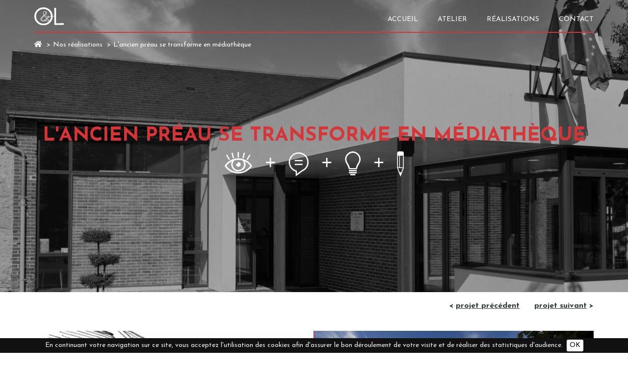

--- FILE ---
content_type: text/html; charset=UTF-8
request_url: https://www.ombre-et-lumiere-architectes.fr/realisations/lancien-preau-se-transforme-en-mediatheque-36.html
body_size: 4192
content:

<!DOCTYPE html> <html lang="fr"> <head> <meta charset="UTF-8"> <meta http-equiv="X-UA-Compatible" content="IE=edge"> <meta name="viewport" content="width=device-width, initial-scale=1.0"> <title>L'ancien préau se transforme en médiathèque - Ombre & Lumière Architectes</title> <meta property="og:title" content="L'ancien préau se transforme en médiathèque - Ombre & Lumière Architectes"/> <meta property="og:type" content="website"/> <meta property="og:image" content="https://www.ombre-et-lumiere-architectes.fr/public/images/logo.png"/> <meta property="og:url" content="https://www.ombre-et-lumiere-architectes.fr/realisations/lancien-preau-se-transforme-en-mediatheque-36.html"/> <meta property="og:site_name" content="Ombre & Lumière Architectes"/> <meta name="twitter:card" content="summary" /> <meta name="twitter:title" content="L'ancien préau se transforme en médiathèque - Ombre & Lumière Architectes" /> <meta name="twitter:image" content="https://www.ombre-et-lumiere-architectes.fr/public/images/logo.png" /> <link rel="shortcut icon" href="https://www.ombre-et-lumiere-architectes.fr/public/images/favicon.png" /> <link rel="canonical" href="https://www.ombre-et-lumiere-architectes.fr/realisations/lancien-preau-se-transforme-en-mediatheque-36.html" /> <link rel="stylesheet" type="text/css" href="//fonts.googleapis.com/css?family=Josefin+Sans:300,300i,400,400i,600,600i,700,700i" /> <link rel="stylesheet" type="text/css" href="/public/lib/bootstrap-3.3.7/css/bootstrap.min.css?t=1537526253" /> <link rel="stylesheet" type="text/css" href="/public/lib/fontawesome-5.3.1/css/all.min.css?t=1537526256" /> <link rel="stylesheet" type="text/css" href="/public/lib/animate-css-3.7.0/animate.min.css?t=1538652107" /> <link rel="stylesheet" type="text/css" href="/public/lib/bootstrap-select-1.12.4/css/bootstrap-select.min.css?t=1537526256" /> <link rel="stylesheet" type="text/css" href="/public/lib/mmenu-5.7.2/jquery.mmenu.all.css?t=1537526252" /> <link rel="stylesheet" type="text/css" href="/public/lib/mmenu-5.7.2/jquery.mmenu.bootstrap.css?t=1537526251" /> <link rel="stylesheet" type="text/css" href="/public/lib/lightGallery-1.6.0/dist/css/lightgallery.min.css?t=1537526268" /> <link rel="stylesheet" type="text/css" href="/public/css/style.css?t=1694764616" /> <!-- Google tag (gtag.js) --> <script async src="https://www.googletagmanager.com/gtag/js?id=G-QZ5B0WEQ6Q"></script> <script>
  window.dataLayer = window.dataLayer || [];
  function gtag(){dataLayer.push(arguments);}
  gtag('js', new Date());

  gtag('config', 'G-QZ5B0WEQ6Q');
</script> </head> <body> <div id="global"> <header id="head"> <div id="back_head_center" class="page"> <img class="img-responsive" src="https://www.ombre-et-lumiere-architectes.fr/public/Thumbs/Medias/realisations/equipement_publique/prun.bibli/photo/preau_delaunay/mediatheque_plgillon_dsf3201-w1920-h600_fillfill.jpeg" data-method="fill&fill" width="1920" height="600" data-cookie="0" style='display:none;'> <div id="back_head_center_image" style="background-image:url('https://www.ombre-et-lumiere-architectes.fr/public/Thumbs/Medias/realisations/equipement_publique/prun.bibli/photo/preau_delaunay/mediatheque_plgillon_dsf3201-w1920-h600_fillfill.jpeg');"> <div id="back_head_center_filter"></div> </div> <div class="container "> <div class="row"> <div id="head_top" class="col-xs-12 col-sm-12 col-md-12 col-lg-12"></div> </div> <div id="head_center_border"> <div class="row"> <div id="head_left" class="col-xs-6 col-sm-2 col-md-2 col-lg-2"> <a href="https://www.ombre-et-lumiere-architectes.fr"><img src="https://www.ombre-et-lumiere-architectes.fr/public/images/logo_simple_blanc_2023.svg" class="logo img-responsive"></a></div> <div id="head_right" class="col-xs-6 col-sm-10 col-md-10 col-lg-10"><div class="mod_menus" id="menu_haut"> <div class="row"> <nav class="navbar navbar-default" role="navigation" id="menu"> <div class="collapse navbar-collapse" id="navbar-collapse"> <ul class="nav navbar-nav"> <li class=""> <a href="https://www.ombre-et-lumiere-architectes.fr">Accueil</a> </li> <li class=""> <a href="https://www.ombre-et-lumiere-architectes.fr/pages/atelier-3.html">Atelier</a> </li> <li class=""> <a href="https://www.ombre-et-lumiere-architectes.fr/pages/realisations-10.html">Réalisations</a> </li> <li class=""> <a href="https://www.ombre-et-lumiere-architectes.fr/pages/contact-5.html">Contact</a> </li> </ul> </div> </nav> <nav class="navbar navbar-default hidden-md hidden-lg" role="navigation"> <div class="navbar-header"> <a href="#menu" type="button" class="navbar-toggle collapsed"> <div id="icon-menu" style=""> <span class="icon-bar"></span> <span class="icon-bar"></span> <span class="icon-bar"></span> </div> </a> </div> </nav> </div> </div></div> </div> </div> <div class="row"> <div id="head_bottom" class="col-xs-12 col-sm-12 col-md-12 col-lg-12"> <ol class="breadcrumb" xmlns:v="http://rdf.data-vocabulary.org/#"> <li typeof="v:Breadcrumb"><a href="https://www.ombre-et-lumiere-architectes.fr" rel="v:url" property="v:title"><i class="fas fa-home"></i></a></li> <li typeof="v:Breadcrumb"><a href="https://www.ombre-et-lumiere-architectes.fr/pages/realisations-10.html" rel="v:url" property="v:title">Nos réalisations</a></li> <li class="active">L'ancien préau se transforme en médiathèque</li> </ol> </div> </div> <div id="titre_page" class="container"> <h1 class="animated fadeInDown fast">L'ancien préau se transforme en médiathèque</h1> <a href="#realisation_contenu"> <img src="https://www.ombre-et-lumiere-architectes.fr/public/images/pictos_frise_blanc_header.svg" class="img-responsive frise animated fadeInUp faster"/> </a> </div> </div> </div> </header> <div id="content" class="container"> <div class="row"> <div id="content_top" class="col-xs-12 col-sm-12 col-md-12 col-lg-12"></div> </div> <div class="row"> <div id="content_left" class="col-xs-12 col-sm-12 col-md-12 col-lg-12"></div> <div id="content_center" class="col-xs-12 col-sm-12 col-md-12 col-lg-12"> <article id="ct_realisations"> <div id="one_real"> <header> <div class="lien_suiv_prec"> <div class="next"> <a href="https://www.ombre-et-lumiere-architectes.fr/realisations/une-ancienne-grange-devient-un-lieu-de-vie-37.html"><span class="underline">projet <br class="hidden-sm hidden-md hidden-lg">suivant</span> &gt;</a> </div> <div class="previous"> <a href="https://www.ombre-et-lumiere-architectes.fr/realisations/une-ecole-fait-peau-neuve-34.html">&lt; <span class="underline">projet <br class="hidden-sm hidden-md hidden-lg">précédent</span></a> </div> <div class="clearfix"></div> </div> </header> <div class="mod_slider"> <img src="https://www.ombre-et-lumiere-architectes.fr/public/images/logo_simple_blanc_2023.svg" class="filigrane"> <div id="slider_realisation" class="carousel slide" data-ride="carousel" data-interval="5000"> <div class="carousel-inner" role="listbox"> <div class="item active"> <div class="row"> <div class="col-xs-6 col-sm-6 col-md-6 col-lg-6 slider_left"> <img class="img-responsive" src="https://www.ombre-et-lumiere-architectes.fr/public/Thumbs/Medias/realisations/equipement_publique/prun.bibli/croquis/prun_bblio_2-w570-h367_fillfill.jpg" width="570" height="367" data-method="fill&fill" data-exclude="true" alt="Reconversion de l'ancien préau de l'école de Prunay-le-Gillon 1_1" /> </div> <div class="col-xs-6 col-sm-6 col-md-6 col-lg-6 slider_right"> <img class="img-responsive" src="https://www.ombre-et-lumiere-architectes.fr/public/Thumbs/Medias/realisations/equipement_publique/prun.bibli/photo/preau_delaunay/mediatheque_plgillon_dsf3201-w570-h367_fillfill.jpeg" width="570" height="367" data-method="fill&fill" data-exclude="true" alt="Reconversion de l'ancien préau de l'école de Prunay-le-Gillon 1_2" /> </div> </div> </div> <div class="item"> <div class="row"> <div class="col-xs-6 col-sm-6 col-md-6 col-lg-6 slider_left"> <img class="img-responsive" src="https://www.ombre-et-lumiere-architectes.fr/public/Thumbs/Medias/realisations/equipement_publique/prun.bibli/croquis/smf282ombre19082811020-w570-h367_fillfill.jpg" width="570" height="367" data-method="fill&fill" data-exclude="true" alt="Reconversion de l'ancien préau de l'école de Prunay-le-Gillon 2_1" /> </div> <div class="col-xs-6 col-sm-6 col-md-6 col-lg-6 slider_right"> <img class="img-responsive" src="https://www.ombre-et-lumiere-architectes.fr/public/Thumbs/Medias/realisations/equipement_publique/prun.bibli/photo/preau_delaunay/mediatheque_plgillon_dsf3199-w570-h367_fillfill.jpeg" width="570" height="367" data-method="fill&fill" data-exclude="true" alt="Reconversion de l'ancien préau de l'école de Prunay-le-Gillon 2_2" /> </div> </div> </div> </div> </div> </div> <div class="row"> <div class="col-xs-12 col-sm-7 col-md-7 col-lg-7"> <div id="realisation_titre">
                        Reconversion de l'ancien préau de l'école de Prunay-le-Gillon
                    </div> <div class="contenu" id="realisation_contenu"> <div class="row"> <div class="col-md-1"><img src="https://www.ombre-et-lumiere-architectes.fr/public/Thumbs/Medias/icone/observer-w50-h50_resizefill.png" alt="" width="50" height="50" /></div> <div class="col-md-11"> <h4>Contexte</h4> <p>L’ancien préau de l’école, situé dans la cour derrière la mairie actuelle, était devenu obsolète. La commune décide de construire une médiathèque à cet endroit.</p> </div> </div> <div class="row"> <div class="col-md-1"><img src="https://www.ombre-et-lumiere-architectes.fr/public/Thumbs/Medias/icone/echanger-w50-h50_resizefill.png" alt="" width="50" height="50" /></div> <div class="col-md-11"> <h4>Programme</h4> <p>Réhabiliter les locaux et créer une extension pour une médiathèque avec l’exigence de préserver la mémoire des lieux.</p> </div> </div> <div class="row"> <div class="col-md-1"><img src="https://www.ombre-et-lumiere-architectes.fr/public/Thumbs/Medias/icone/trouver-w50-h50_resizefill.png" alt="" width="50" height="50" /></div> <div class="col-md-11"> <h4>Réponse Architecturale</h4> <p>Reconvertir cet ancien préau en préservant l’âme du bâtiment. Etablir un dialogue entre les volumes et les matériaux, entre l’ancien et le nouveau. Ainsi les façades existantes en briques répondent aux baies vitrées contemporaines de l’extension nouvelle. Les matériaux employés sont le bois, la brique, la pierre et l’aluminium laqué.</p> </div> </div> </div> </div> <div class="col-xs-12 col-sm-5 col-md-5 col-lg-5"> <div class="lightgallery"> <div class="row"> <div class="col-xs-3 col-sm-6 col-md-4 col-lg-4"> <a class="item retaille" href="https://www.ombre-et-lumiere-architectes.fr/public/Thumbs/Medias/realisations/equipement_publique/prun.bibli/photo/preau_delaunay/mediatheque_plgillon_dsf3199-w1920-h1080_fixed-width.jpeg" data-method="fixed-width" data-width="1920" data-height="1080"> <div class="item_bloc"> <img class="img-responsive" src="https://www.ombre-et-lumiere-architectes.fr/public/Thumbs/Medias/realisations/equipement_publique/prun.bibli/photo/preau_delaunay/mediatheque_plgillon_dsf3199-w400-h400_fillfill.jpeg" data-method="fill&fill" width="400" height="400" alt="Reconversion de l'ancien préau de l'école de Prunay-le-Gillon 1" /> </div> </a> </div> <div class="col-xs-3 col-sm-6 col-md-4 col-lg-4"> <a class="item retaille" href="https://www.ombre-et-lumiere-architectes.fr/public/Thumbs/Medias/realisations/equipement_publique/prun.bibli/photo/preau_delaunay/mediatheque_plgillon_dsf3201-w1920-h1080_fixed-width.jpeg" data-method="fixed-width" data-width="1920" data-height="1080"> <div class="item_bloc"> <img class="img-responsive" src="https://www.ombre-et-lumiere-architectes.fr/public/Thumbs/Medias/realisations/equipement_publique/prun.bibli/photo/preau_delaunay/mediatheque_plgillon_dsf3201-w400-h400_fillfill.jpeg" data-method="fill&fill" width="400" height="400" alt="Reconversion de l'ancien préau de l'école de Prunay-le-Gillon 2" /> </div> </a> </div> <div class="col-xs-3 col-sm-6 col-md-4 col-lg-4"> <a class="item retaille" href="https://www.ombre-et-lumiere-architectes.fr/public/Thumbs/Medias/realisations/equipement_publique/prun.bibli/photo/preau_delaunay/mediatheque_plgillon_dsf3202-w1920-h1080_fixed-width.jpeg" data-method="fixed-width" data-width="1920" data-height="1080"> <div class="item_bloc"> <img class="img-responsive" src="https://www.ombre-et-lumiere-architectes.fr/public/Thumbs/Medias/realisations/equipement_publique/prun.bibli/photo/preau_delaunay/mediatheque_plgillon_dsf3202-w400-h400_fillfill.jpeg" data-method="fill&fill" width="400" height="400" alt="Reconversion de l'ancien préau de l'école de Prunay-le-Gillon 3" /> </div> </a> </div> <div class="col-xs-3 col-sm-6 col-md-4 col-lg-4"> <a class="item retaille" href="https://www.ombre-et-lumiere-architectes.fr/public/Thumbs/Medias/realisations/equipement_publique/prun.bibli/photo/preau_delaunay/mediatheque_plgillon_dsf3203-w1920-h1080_fixed-width.jpg" data-method="fixed-width" data-width="1920" data-height="1080"> <div class="item_bloc"> <img class="img-responsive" src="https://www.ombre-et-lumiere-architectes.fr/public/Thumbs/Medias/realisations/equipement_publique/prun.bibli/photo/preau_delaunay/mediatheque_plgillon_dsf3203-w400-h400_fillfill.jpg" data-method="fill&fill" width="400" height="400" alt="Reconversion de l'ancien préau de l'école de Prunay-le-Gillon 4" /> </div> </a> </div> <div class="col-xs-3 col-sm-6 col-md-4 col-lg-4"> <a class="item retaille" href="https://www.ombre-et-lumiere-architectes.fr/public/Thumbs/Medias/realisations/equipement_publique/prun.bibli/photo/preau_delaunay/mediatheque_plgillon_dsf3205-w1920-h1080_fixed-width.jpg" data-method="fixed-width" data-width="1920" data-height="1080"> <div class="item_bloc"> <img class="img-responsive" src="https://www.ombre-et-lumiere-architectes.fr/public/Thumbs/Medias/realisations/equipement_publique/prun.bibli/photo/preau_delaunay/mediatheque_plgillon_dsf3205-w400-h400_fillfill.jpg" data-method="fill&fill" width="400" height="400" alt="Reconversion de l'ancien préau de l'école de Prunay-le-Gillon 5" /> </div> </a> </div> <div class="col-xs-3 col-sm-6 col-md-4 col-lg-4"> <a class="item retaille" href="https://www.ombre-et-lumiere-architectes.fr/public/Thumbs/Medias/realisations/equipement_publique/prun.bibli/photo/preau_delaunay/mediatheque_plgillon_dsf3206-w1920-h1080_fixed-width.jpeg" data-method="fixed-width" data-width="1920" data-height="1080"> <div class="item_bloc"> <img class="img-responsive" src="https://www.ombre-et-lumiere-architectes.fr/public/Thumbs/Medias/realisations/equipement_publique/prun.bibli/photo/preau_delaunay/mediatheque_plgillon_dsf3206-w400-h400_fillfill.jpeg" data-method="fill&fill" width="400" height="400" alt="Reconversion de l'ancien préau de l'école de Prunay-le-Gillon 6" /> </div> </a> </div> <div class="col-xs-3 col-sm-6 col-md-4 col-lg-4"> <a class="item retaille" href="https://www.ombre-et-lumiere-architectes.fr/public/Thumbs/Medias/realisations/equipement_publique/prun.bibli/photo/preau_delaunay/mediatheque_plgillon_dsf3207-w1920-h1080_fixed-width.jpg" data-method="fixed-width" data-width="1920" data-height="1080"> <div class="item_bloc"> <img class="img-responsive" src="https://www.ombre-et-lumiere-architectes.fr/public/Thumbs/Medias/realisations/equipement_publique/prun.bibli/photo/preau_delaunay/mediatheque_plgillon_dsf3207-w400-h400_fillfill.jpg" data-method="fill&fill" width="400" height="400" alt="Reconversion de l'ancien préau de l'école de Prunay-le-Gillon 7" /> </div> </a> </div> <div class="col-xs-3 col-sm-6 col-md-4 col-lg-4"> <a class="item retaille" href="https://www.ombre-et-lumiere-architectes.fr/public/Thumbs/Medias/realisations/equipement_publique/prun.bibli/photo/preau_delaunay/mediatheque_plgillon_dsf3208-w1920-h1080_fixed-width.jpeg" data-method="fixed-width" data-width="1920" data-height="1080"> <div class="item_bloc"> <img class="img-responsive" src="https://www.ombre-et-lumiere-architectes.fr/public/Thumbs/Medias/realisations/equipement_publique/prun.bibli/photo/preau_delaunay/mediatheque_plgillon_dsf3208-w400-h400_fillfill.jpeg" data-method="fill&fill" width="400" height="400" alt="Reconversion de l'ancien préau de l'école de Prunay-le-Gillon 8" /> </div> </a> </div> <div class="col-xs-3 col-sm-6 col-md-4 col-lg-4"> <a class="item retaille" href="https://www.ombre-et-lumiere-architectes.fr/public/Thumbs/Medias/realisations/equipement_publique/prun.bibli/photo/preau_delaunay/mediatheque_plgillon_dsf3211-w1920-h1080_fixed-width.jpeg" data-method="fixed-width" data-width="1920" data-height="1080"> <div class="item_bloc"> <img class="img-responsive" src="https://www.ombre-et-lumiere-architectes.fr/public/Thumbs/Medias/realisations/equipement_publique/prun.bibli/photo/preau_delaunay/mediatheque_plgillon_dsf3211-w400-h400_fillfill.jpeg" data-method="fill&fill" width="400" height="400" alt="Reconversion de l'ancien préau de l'école de Prunay-le-Gillon 9" /> </div> </a> </div> <div class="col-xs-3 col-sm-6 col-md-4 col-lg-4"> <a class="item retaille" href="https://www.ombre-et-lumiere-architectes.fr/public/Thumbs/Medias/realisations/equipement_publique/prun.bibli/photo/preau_delaunay/mediatheque_plgillon_dsf3213-w1920-h1080_fixed-width.jpeg" data-method="fixed-width" data-width="1920" data-height="1080"> <div class="item_bloc"> <img class="img-responsive" src="https://www.ombre-et-lumiere-architectes.fr/public/Thumbs/Medias/realisations/equipement_publique/prun.bibli/photo/preau_delaunay/mediatheque_plgillon_dsf3213-w400-h400_fillfill.jpeg" data-method="fill&fill" width="400" height="400" alt="Reconversion de l'ancien préau de l'école de Prunay-le-Gillon 10" /> </div> </a> </div> <div class="col-xs-3 col-sm-6 col-md-4 col-lg-4"> <a class="item retaille" href="https://www.ombre-et-lumiere-architectes.fr/public/Thumbs/Medias/realisations/equipement_publique/prun.bibli/photo/preau_delaunay/mediatheque_plgillon_dsf3214-w1920-h1080_fixed-width.jpeg" data-method="fixed-width" data-width="1920" data-height="1080"> <div class="item_bloc"> <img class="img-responsive" src="https://www.ombre-et-lumiere-architectes.fr/public/Thumbs/Medias/realisations/equipement_publique/prun.bibli/photo/preau_delaunay/mediatheque_plgillon_dsf3214-w400-h400_fillfill.jpeg" data-method="fill&fill" width="400" height="400" alt="Reconversion de l'ancien préau de l'école de Prunay-le-Gillon 11" /> </div> </a> </div> <div class="col-xs-3 col-sm-6 col-md-4 col-lg-4"> <a class="item retaille" href="https://www.ombre-et-lumiere-architectes.fr/public/Thumbs/Medias/realisations/equipement_publique/prun.bibli/photo/preau_delaunay/mediatheque_plgillon_dsf3216-w1920-h1080_fixed-width.jpg" data-method="fixed-width" data-width="1920" data-height="1080"> <div class="item_bloc"> <img class="img-responsive" src="https://www.ombre-et-lumiere-architectes.fr/public/Thumbs/Medias/realisations/equipement_publique/prun.bibli/photo/preau_delaunay/mediatheque_plgillon_dsf3216-w400-h400_fillfill.jpg" data-method="fill&fill" width="400" height="400" alt="Reconversion de l'ancien préau de l'école de Prunay-le-Gillon 12" /> </div> </a> </div> <div class="col-xs-3 col-sm-6 col-md-4 col-lg-4"> <a class="item retaille" href="https://www.ombre-et-lumiere-architectes.fr/public/Thumbs/Medias/realisations/equipement_publique/prun.bibli/photo/preau_delaunay/mediatheque_plgillon_dsf3219-w1920-h1080_fixed-width.jpg" data-method="fixed-width" data-width="1920" data-height="1080"> <div class="item_bloc"> <img class="img-responsive" src="https://www.ombre-et-lumiere-architectes.fr/public/Thumbs/Medias/realisations/equipement_publique/prun.bibli/photo/preau_delaunay/mediatheque_plgillon_dsf3219-w400-h400_fillfill.jpg" data-method="fill&fill" width="400" height="400" alt="Reconversion de l'ancien préau de l'école de Prunay-le-Gillon 13" /> </div> </a> </div> <div class="col-xs-3 col-sm-6 col-md-4 col-lg-4"> <a class="item retaille" href="https://www.ombre-et-lumiere-architectes.fr/public/Thumbs/Medias/realisations/equipement_publique/prun.bibli/photo/preau_delaunay/mediatheque_plgillon_dsf3221-w1920-h1080_fixed-width.jpg" data-method="fixed-width" data-width="1920" data-height="1080"> <div class="item_bloc"> <img class="img-responsive" src="https://www.ombre-et-lumiere-architectes.fr/public/Thumbs/Medias/realisations/equipement_publique/prun.bibli/photo/preau_delaunay/mediatheque_plgillon_dsf3221-w400-h400_fillfill.jpg" data-method="fill&fill" width="400" height="400" alt="Reconversion de l'ancien préau de l'école de Prunay-le-Gillon 14" /> </div> </a> </div> <div class="col-xs-3 col-sm-6 col-md-4 col-lg-4"> <a class="item retaille" href="https://www.ombre-et-lumiere-architectes.fr/public/Thumbs/Medias/realisations/equipement_publique/prun.bibli/photo/preau_delaunay/mediatheque_plgillon_dsf3223-w1920-h1080_fixed-width.jpg" data-method="fixed-width" data-width="1920" data-height="1080"> <div class="item_bloc"> <img class="img-responsive" src="https://www.ombre-et-lumiere-architectes.fr/public/Thumbs/Medias/realisations/equipement_publique/prun.bibli/photo/preau_delaunay/mediatheque_plgillon_dsf3223-w400-h400_fillfill.jpg" data-method="fill&fill" width="400" height="400" alt="Reconversion de l'ancien préau de l'école de Prunay-le-Gillon 15" /> </div> </a> </div> <div class="col-xs-3 col-sm-6 col-md-4 col-lg-4"> <a class="item retaille" href="https://www.ombre-et-lumiere-architectes.fr/public/Thumbs/Medias/realisations/equipement_publique/prun.bibli/photo/preau_delaunay/mediatheque_plgillon_dsf3226-w1920-h1080_fixed-width.jpeg" data-method="fixed-width" data-width="1920" data-height="1080"> <div class="item_bloc"> <img class="img-responsive" src="https://www.ombre-et-lumiere-architectes.fr/public/Thumbs/Medias/realisations/equipement_publique/prun.bibli/photo/preau_delaunay/mediatheque_plgillon_dsf3226-w400-h400_fillfill.jpeg" data-method="fill&fill" width="400" height="400" alt="Reconversion de l'ancien préau de l'école de Prunay-le-Gillon 16" /> </div> </a> </div> </div> </div> <div class="date text-center">
                                Date du projet 2015
                            </div> </div> </div> </div> </article> </div> <div id="content_right" class="col-xs-12 col-sm-12 col-md-12 col-lg-12"></div> </div> <div class="row"> <div id="content_bottom" class="col-xs-12 col-sm-12 col-md-12 col-lg-12"></div> </div> </div> <footer id="foot"> <div id="back_foot_top" class=""> <div class="container"> <div class="row"> <div id="foot_top" class="col-xs-12 col-sm-12 col-md-12 col-lg-12 page"><div class="row"> <div class="col-xs-6 col-sm-2 col-md-2 col-lg-2"> <a href="https://www.ombre-et-lumiere-architectes.fr"><img src="https://www.ombre-et-lumiere-architectes.fr/public/images/logo_simple_blanc_2023.svg" class="logo img-responsive"></a> </div> <div class="col-xs-6 col-sm-10 col-md-10 col-lg-10"> <div class="mod_menus" id="menu_haut"> <div class="row"> <nav class="navbar navbar-default" role="navigation" id="menu"> <div class="collapse navbar-collapse" id="navbar-collapse"> <ul class="nav navbar-nav"> <li class=""> <a href="https://www.ombre-et-lumiere-architectes.fr">Accueil</a> </li> <li class=""> <a href="https://www.ombre-et-lumiere-architectes.fr/pages/atelier-3.html">Atelier</a> </li> <li class=""> <a href="https://www.ombre-et-lumiere-architectes.fr/pages/realisations-10.html">Réalisations</a> </li> <li class=""> <a href="https://www.ombre-et-lumiere-architectes.fr/pages/contact-5.html">Contact</a> </li> </ul> </div> </nav> <nav class="navbar navbar-default hidden-md hidden-lg" role="navigation"> <div class="navbar-header"> <a href="#menu" type="button" class="navbar-toggle collapsed"> <div id="icon-menu" style=""> <span class="icon-bar"></span> <span class="icon-bar"></span> <span class="icon-bar"></span> </div> </a> </div> </nav> </div> </div> </div> </div></div> </div> </div> </div> <div class="container"> <div class="row"> <div id="foot_left" class="col-xs-12 col-sm-6 col-md-6 col-lg-6"><div class="mod_reseaux_sociaux"> <div class="acc">Suivez nous aussi sur les réseaux sociaux !</div> <a href="https://www.facebook.com/Ombre-et-Lumiere-Architectes-691631080935172/" target="_blank"><i class="fab fa-facebook-f"></i></a> <a href="https://www.houzz.fr/pro/ombreetlumiere/ombre-et-lumiere-atelier-d-architecture" target="_blank"><i class="fab fa-houzz"></i></a> <a href="https://www.architectes-pour-tous.fr/architectes-pour-tous/ombre-lumiere-atelier-d-architecture" target="_blank"> <img class="ordre_architectes" src="https://www.ombre-et-lumiere-architectes.fr/public/images/ordre_architectes.jpg" alt="Ordre des architectes" /> </a> </div></div> <div id="foot_right" class="col-xs-12 col-sm-6 col-md-6 col-lg-6"><div class="mod_menus" id="menu_bas"> <ul class=""> <li class=""> <a href="https://www.ombre-et-lumiere-architectes.fr/pages/plan-du-site-6.html">Plan du site</a> </li> <li class=""> <a href="https://www.ombre-et-lumiere-architectes.fr/pages/mentions-legales-2.html">Mentions légales</a> </li> </ul> </div> </div> </div> <div class="row"> <div id="foot_bottom" class="col-xs-12 col-sm-12 col-md-12 col-lg-12"><div id="copyright"> <a href="https://www.captusite.fr" target="_blank">Création du site par Captusite</a> <span class="hidden-xs" style="margin:0 10px;"> - </span><br class="visible-xs"> <a href="https://www.lemon-c.com/" target="_blank">Création graphique Lemon Création</a> <span class="hidden-xs" style="margin:0 10px;"> - </span><br class="visible-xs"> <a href="https://www.francoisdelauney.com/" target="_blank">Photographies François Delauney</a> </div></div> </div> </div> </footer> </div> <div id="cookiebar"></div> <script src="/public/lib/jquery-1.12.4/jquery-1.12.4.min.js?t=1537526250"></script> <script src="/public/lib/bootstrap-3.3.7/js/bootstrap.min.js?t=1537526255"></script> <script src="/public/lib/bootstrap-select-1.12.4/js/bootstrap-select.min.js?t=1537526256"></script> <script src="/public/lib/mmenu-5.7.2/jquery.mmenu.all.min.js?t=1537526251"></script> <script src="/public/lib/mmenu-5.7.2/jquery.mmenu.bootstrap.min.js?t=1537526251"></script> <script src="/modules/menus/js/menus.js?t=1538063764"></script> <script src="/public/lib/lightGallery-1.6.0/dist/js/lightgallery-all.min.js?t=1537526269"></script> <script src="/modules/slider/js/slider.js?t=1539081399"></script> <script src="/public/lib/imagesloaded-4.1.4/imagesloaded.pkgd.min.js?t=1542710874"></script> <script src="/modules/realisations/js/realisations.js?t=1694696905"></script> <script src="/public/js/fonctions.js?t=1539008035"></script> <!--[if lt IE 9]>
        <script src="/public/lib/ie8/html5shiv-3.7.3/html5shiv.min.js"></script>
        <script src="/public/lib/ie8/html5shiv-3.7.3/html5shiv-printshiv.min.js"></script>
        <script src="/public/lib/ie8/respond-1.4.2/respond.min.js"></script>
    <![endif]--> </body> </html> <!--
==============================================================================================================================================																																								

                8OOOZOOZO~                                                                                                                                      
                  ~ZZZZZZZOZOO                                                                                                                                  
            ?IIIII7I?ZZZZZZZZZZZZ:                                                 O8                                  88 88=                                   
             ,IIIIIIII?OZZZZOZZZZZOZ        88888888OO                             88                                  ,, 88=                                   
                  ~II7IIOZZZZZZZZZZOO     88O        8DO    8888888I  8888888888I  888888888 88        88  :88888888+  88 888888888   88888888+                 
                ~+++++IIIZZZZZZZZZZOZO    D8         =88          :88 88        OO 88        88        88 88I          88 88=      ,88O      ~88                
            =+++++++++++IZZZZZZZZZZZZZ+   88                       O8 88        88 88        88        88 88           88 88=       88        88                
                       :$ZZZZZZZZZZZOI    88              8888888O 88 88        88 88        88        88  88888888O=  88 88=       88       888                
                       ZOZZZZZZZZZZZ      88         =88 88        88 88        88 88        88        88          +OD 88 88=       88 8888887                  
                    :OOOZZZZZZZOZI+~      O88        888 88,       88 88        88 88        88        88           88 88 88I       88                          
                 :ZZOZZZZZZOOIII?++        OO88888888OZ   O8888888888 88 888888D8   88888888  88888888888  ?888888888  88  88888888  888888888O                 
              $ZZOOZZZZOZIII77++++,                                   88                                                                                        
          7OZZZZOZZZ ?II7III ++++~                                    88                                                                                        
      ZOZOZZOO,    +77III:  ,+++:                                                                         ================================                                                      
 ,OZZO7          +7I7I:     +++                                                                           |    Coded by CAPTUSITE.COM    |                                                      
               IIII        ~++                                                                            |       Copyright 2017         |                          
             II~          ,+                                                                              ================================                                                      

==============================================================================================================================================
-->

--- FILE ---
content_type: text/css
request_url: https://www.ombre-et-lumiere-architectes.fr/public/css/style.css?t=1694764616
body_size: 4323
content:
html{overflow-y:scroll;overflow-x:hidden}body{font-family:"Josefin Sans",sans-serif}a:focus,a:active,a.btn:focus,a.btn:active:focus,a.btn.active:focus,a.btn.focus,a.btn.focus:active,a.btn.active.focus{outline:0}h1{text-transform:uppercase;font-weight:bold;text-align:left}h1.home{color:#2F3B3A;font-size:25px}h2{font-size:25px;color:#2F3B3A;font-weight:bold;text-transform:uppercase;text-align:left}h3{margin-top:0px;text-align:left}.breadcrumb{background:transparent;padding:0;color:#FFF;margin-top:15px}.breadcrumb a{color:#FFF}.breadcrumb>.active{color:#FFF}.breadcrumb>li+li::before{padding:0 5px;color:#FFF;content:"\003e"}.input-group .form-control{z-index:auto}#cookie-bar{background-color:#111111;line-height:24px;color:#eeeeee;text-align:center;padding:3px 0}#cookie-bar p{margin:0;padding:0}#cookie-bar a{color:#000;display:inline-block;border-radius:3px;text-decoration:none;padding:0 6px;margin-left:8px}#cookie-bar .cb-enable{background:#FFF}#cookie-bar .cb-enable:hover{background:#FFF}#cookie-bar .cb-disable{background:#990000}#cookie-bar .cb-disable:hover{background:#bb0000}#cookie-bar .cb-policy{background:#0033bb}#cookie-bar .cb-policy:hover{background:#0055dd}.btn-primary,.btn-primary.disabled,.btn-primary[disabled],fieldset[disabled] .btn-primary,.btn-primary.disabled:hover,.btn-primary[disabled]:hover,fieldset[disabled] .btn-primary:hover,.btn-primary.disabled:focus,.btn-primary[disabled]:focus,fieldset[disabled] .btn-primary:focus,.btn-primary.disabled.focus,.btn-primary.focus[disabled],fieldset[disabled] .btn-primary.focus,.btn-primary.disabled:active,.btn-primary[disabled]:active,fieldset[disabled] .btn-primary:active,.btn-primary.disabled.active,.btn-primary.active[disabled],fieldset[disabled] .btn-primary.active{background-color:#2F3B3A !important;border:1px solid #2F3B3A !important;color:#FFF !important;outline:0 !important;transition:all 0.2s ease 0s;border-radius:0}.btn-primary:hover,.btn-primary.disabled:hover,.btn-primary[disabled]:hover,fieldset[disabled] .btn-primary:hover,.btn-primary.disabled:hover:hover,.btn-primary[disabled]:hover:hover,fieldset[disabled] .btn-primary:hover:hover,.btn-primary.disabled:focus:hover,.btn-primary[disabled]:focus:hover,fieldset[disabled] .btn-primary:focus:hover,.btn-primary.disabled.focus:hover,.btn-primary.focus[disabled]:hover,fieldset[disabled] .btn-primary.focus:hover,.btn-primary.disabled:active:hover,.btn-primary[disabled]:active:hover,fieldset[disabled] .btn-primary:active:hover,.btn-primary.disabled.active:hover,.btn-primary.active[disabled]:hover,fieldset[disabled] .btn-primary.active:hover{background-color:#222 !important;border:1px solid #222 !important;color:#FFF !important}.alert-success{color:#159617 !important;background:none !important;border-color:#159617 !important}.alert-success a{color:#159617 !important;text-decoration:underline}.alert-danger{color:#dd1d19 !important;background:none !important;border-color:#dd1d19 !important}.alert-danger a{color:#dd1d19 !important;text-decoration:underline}.lg-outer .lg-thumb-outer{background-color:rgba(0,0,0,0.5)}@media (min-width: 992px){#cookie-bar.fixed{position:fixed;top:0;left:0;width:100%;z-index:9999}#cookie-bar.fixed.bottom{bottom:0;top:auto}}.mod_slider #slider_home .carousel-indicators{bottom:0;left:0;width:58.33333333%;margin:0}.mod_slider #slider_home .carousel-indicators li{margin-left:4px;margin-right:4px;background-color:#D73639;border-color:#D73639}.mod_slider #slider_home .carousel-indicators li.active{background-color:#FFF;border-color:#FFF}.mod_slider #slider_home .item{background-color:#D73639}.mod_slider #slider_home .item .slider_right{padding-top:40px;padding-right:60px}.mod_slider #slider_home .item .slider_right .titre{font-size:22px;font-weight:bold;text-overflow:ellipsis;overflow:hidden;white-space:nowrap}.mod_slider #slider_home .item .slider_right .date{font-size:20px;font-weight:bold}.mod_slider #slider_home .item .slider_right .contenu{margin-top:15px;color:#FFF;font-size:14px;height:140px;overflow:hidden}.mod_slider #slider_home .item .slider_right .lien_projet{font-size:14px;font-weight:bold;text-decoration:underline;margin-top:15px}.mod_slider #slider_home .item .slider_right .lien_projet a{color:#2F3B3A}.mod_slider #slider_home .item .slider_right .lien_suiv_prec{margin-top:20px}.mod_slider #slider_home .item .slider_right .lien_suiv_prec a{color:#FFF;margin-right:20px}.mod_slider #slider_home .item .slider_right .btn_all_real{margin-top:20px;text-transform:uppercase;padding:15px 20px}.mod_slider .filigrane{position:absolute;width:100px;right:30px;margin-top:15px;z-index:9;opacity:0.5}@media (max-width: 767px){.mod_slider .filigrane{width:40px}}.mod_slider #slider_realisation{margin-bottom:50px}.mod_slider #slider_realisation .item,.mod_slider #slider_realisation .active.left,.mod_slider #slider_realisation .active.right{opacity:0;transition:opacity 1s}.mod_slider #slider_realisation .active,.mod_slider #slider_realisation .next.left,.mod_slider #slider_realisation .prev.right{opacity:1;transition:opacity 2s}.mod_slider #slider_realisation .next,.mod_slider #slider_realisation .prev,.mod_slider #slider_realisation .active.left,.mod_slider #slider_realisation .active.right{left:0;transform:translate3d(0, 0, 0)}.mod_slider #slider_realisation .slider_left{padding-right:0;border-right:1px solid #D73639}.mod_slider #slider_realisation .slider_right{padding-left:0;border-left:1px solid #D73639}@media (min-width: 992px) and (max-width: 1199px){.mod_slider #slider_home .item .slider_right{padding-top:15px;padding-right:40px}.mod_slider #slider_home .item .slider_right .date{font-size:17px}.mod_slider #slider_home .item .slider_right .contenu{margin-top:10px;font-size:13px;height:132px}.mod_slider #slider_home .item .slider_right .lien_projet{margin-top:10px}.mod_slider #slider_home .item .slider_right .lien_suiv_prec{margin-top:15px}.mod_slider #slider_home .item .slider_right .btn_all_real{margin-top:15px;padding:9px 10px 4px;font-size:12px}}@media (min-width: 768px) and (max-width: 991px){.mod_slider #slider_home .carousel-indicators{width:41.66666667%}.mod_slider #slider_home .carousel-indicators li{border-color:#FFF}.mod_slider #slider_home .carousel-indicators li.active{border-color:#D73639}.mod_slider #slider_home .item{background:transparent}.mod_slider #slider_home .item .slider_left{padding-right:0}.mod_slider #slider_home .item .slider_right{padding-top:15px;padding-right:40px;background-color:#D73639}.mod_slider #slider_home .item .slider_right .titre{font-size:20px}.mod_slider #slider_home .item .slider_right .date{font-size:14px}.mod_slider #slider_home .item .slider_right .contenu{font-size:12px;height:106px}.mod_slider #slider_home .item .slider_right .lien_projet{margin-top:8px}.mod_slider #slider_home .item .slider_right .lien_suiv_prec{margin-top:10px}.mod_slider #slider_home .item .slider_right .btn_all_real{margin-bottom:12px;padding:12px 17px;font-size:11px}}@media (max-width: 767px){.mod_slider{max-width:667px;margin:0 auto}.mod_slider #slider_home .carousel-indicators{display:none}.mod_slider #slider_home .item .slider_right{padding-top:12px;padding-right:26px;padding-left:26px}.mod_slider #slider_home .item .slider_right .titre{font-size:19px}.mod_slider #slider_home .item .slider_right .date{font-size:14px}.mod_slider #slider_home .item .slider_right .contenu{font-size:12px;height:52px}.mod_slider #slider_home .item .slider_right .lien_suiv_prec{text-align:center}.mod_slider #slider_home .item .slider_right .div_btn_all_real{text-align:center}.mod_slider #slider_home .item .slider_right .btn_all_real{padding:13px 19px 10px;font-size:10px;margin:10px auto 0}.mod_slider #slider_realisation{margin-bottom:10px}}#ct_realisations{margin-bottom:40px}#ct_realisations #one_real .lien_suiv_prec{margin-bottom:40px}#ct_realisations #one_real .lien_suiv_prec a{font-weight:bold;text-decoration:none;color:#2F3B3A;font-size:16px}#ct_realisations #one_real .lien_suiv_prec a:hover,#ct_realisations #one_real .lien_suiv_prec a:focus,#ct_realisations #one_real .lien_suiv_prec a:active{color:#D73639}#ct_realisations #one_real .lien_suiv_prec a .underline{text-decoration:underline}#ct_realisations #one_real .lien_suiv_prec .previous{float:right}#ct_realisations #one_real .lien_suiv_prec .next{float:right;margin-left:30px}#ct_realisations #one_real .date{font-size:20px;font-weight:600;margin-bottom:15px;margin-top:20px}#ct_realisations #one_real #realisation_titre{font-size:23px;margin-bottom:23px;color:#D73639}#ct_realisations #one_real .contenu{font-size:14px}#ct_realisations #one_real .lightgallery>.row>div{margin-bottom:20px}#ct_realisations #all_real .btn_real_filter{float:left;margin-right:20px;margin-bottom:15px}#ct_realisations #all_real .btn_real_filter.filtered{background-color:#D73639 !important;border-color:#D73639 !important}#ct_realisations #all_real .real{margin-top:25px;margin-bottom:20px}#ct_realisations #all_real .real .real_lien{color:#2F3B3A}#ct_realisations #all_real .real .real_lien:hover,#ct_realisations #all_real .real .real_lien:active,#ct_realisations #all_real .real .real_lien:focus{text-decoration:none}#ct_realisations #all_real .real .real_lien:hover .image_center .image .titre,#ct_realisations #all_real .real .real_lien:active .image_center .image .titre,#ct_realisations #all_real .real .real_lien:focus .image_center .image .titre{background-color:#D73639;color:#FFF}#ct_realisations #all_real .real .real_lien:hover .contenu,#ct_realisations #all_real .real .real_lien:active .contenu,#ct_realisations #all_real .real .real_lien:focus .contenu{color:#2F3B3A}#ct_realisations #all_real .real .real_lien:hover .picto,#ct_realisations #all_real .real .real_lien:active .picto,#ct_realisations #all_real .real .real_lien:focus .picto{background-image:url("../images/picto_voir_noir.svg")}#ct_realisations #all_real .real .real_lien .image_center{text-align:center}#ct_realisations #all_real .real .real_lien .image_center .image{display:inline-block;position:relative}#ct_realisations #all_real .real .real_lien .image_center .image .titre{left:0;width:80%;background-color:rgba(255,255,255,0.7);color:#D73639;font-size:8px;font-weight:600;padding:6px 6px 2px;text-transform:uppercase;transition:all .2s ease 0s;text-align:left;bottom:0;width:100%;text-align:center}#ct_realisations #all_real .real .real_lien .contenu{min-height:54px;text-align:left;font-size:14px;color:#696866;font-weight:600;line-height:18px;margin-top:15px;margin-bottom:14px;transition:all .4s ease 0s}#ct_realisations #all_real .real .real_lien .picto{height:45px;background-image:url("../images/picto_voir_rouge.svg");background-repeat:no-repeat;background-position:center center;transition:all .4s ease 0s}@media (min-width: 1200px){#ct_realisations #one_real .lightgallery>.row>div:nth-child(3n+1){clear:both}#ct_realisations #all_real>.row>div:nth-child(4n+1){clear:both}}@media (min-width: 992px) and (max-width: 1199px){#ct_realisations #one_real .lightgallery>.row>div:nth-child(3n+1){clear:both}#ct_realisations #all_real>.row>div:nth-child(3n+1){clear:both}}@media (min-width: 768px) and (max-width: 991px){#ct_realisations #one_real .lightgallery>.row>div:nth-child(2n+1){clear:both}#ct_realisations #all_real>.row>div:nth-child(2n+1){clear:both}#ct_realisations #all_real .real .real_lien .contenu{text-align:center;min-height:38px}}@media (max-width: 767px){#ct_realisations #one_real .lien_suiv_prec .previous{float:left}#ct_realisations #one_real .lightgallery{margin-top:20px}#ct_realisations #one_real .lightgallery>.row>div:nth-child(4n+1){clear:both}#ct_realisations #all_real .btn_real_filter{float:none;display:block;width:100%;max-width:250px;margin-left:auto;margin-right:auto;margin-bottom:8px}#ct_realisations #all_real .real .real_lien{display:block;max-width:400px;margin:0 auto}#ct_realisations #all_real .real .real_lien .contenu{text-align:center}}@media (max-width: 400px){#ct_realisations #one_real .lightgallery>.row>div{width:50%}#ct_realisations #one_real .lightgallery>.row>div:nth-child(2n+1){clear:both}}.mod_sitemap .sitemap li{padding:0px}.mod_sitemap .sitemap li .fas{float:left;padding:12px 5px 12px 15px}.mod_sitemap .sitemap li a{display:block;color:#333;padding:10px 15px}.mod_sitemap .sitemap li a:hover{background:#EEE;text-decoration:none}.mod_sitemap .sitemap li a:focus{text-decoration:none}.mod_sitemap .sitemap li .sitemap-child{padding:0px}.mod_sitemap .sitemap li .sitemap-child li:first-child a{border-top:2px solid #DDDDDD}.mod_sitemap .sitemap li .sitemap-child a{padding-left:35px}.mod_contact{color:#2F3B3A;font-size:16px}.mod_contact .form-group label{margin-bottom:0}.mod_contact .form-group input{background-color:#E2E2E2;border-radius:0;border:0;border-left:3px solid #D73639;box-shadow:none;padding:20px 15px 18px}.mod_contact .form-group textarea{background-color:#E2E2E2;border-radius:0;border:0;border-left:3px solid #D73639;box-shadow:none;padding:20px 15px 18px}.mod_contact .contact-right{margin-top:20px}.mod_contact .contact-right .panel{border-radius:0;border:1px solid #2F3B3A}.mod_contact .contact-right .panel .panel-heading{border-radius:0;background-color:#2F3B3A;color:#FFF}.mod_contact .contact-right .panel .panel-body{padding:0}.mod_contact .contact-right .panel .panel-body .content{padding:15px}.mod_contact .ui-datepicker{z-index:9999 !important}.mod_contact .qq-upload-button{width:100%}.mod_reseaux_sociaux{margin-top:10px}.mod_reseaux_sociaux .acc{font-weight:bold;font-size:20px;margin-top:17px;margin-bottom:5px}.mod_reseaux_sociaux a{margin-right:35px;vertical-align:bottom}.mod_reseaux_sociaux a i{font-size:30px;text-align:center;color:#D73639;padding:10px 0;border-radius:25px}.mod_reseaux_sociaux a:hover i{color:#2F3B3A}.mod_reseaux_sociaux .ordre_architectes{max-height:48px}.mod_menus#menu_bas ul{padding:0;list-style:none;margin-top:22px;margin-bottom:10px}.mod_menus#menu_bas ul a{color:#2F3B3A;font-weight:bold;font-size:16px}@media (min-width: 992px){.mod_menus#menu_haut #menu{min-height:auto;margin-bottom:0;background-color:transparent;border:0;text-transform:uppercase}.mod_menus#menu_haut #menu .navbar-nav{display:table;width:100%;text-align:right}.mod_menus#menu_haut #menu .navbar-nav>li{display:inline-table;float:none;text-align:center}.mod_menus#menu_haut #menu .navbar-nav>li.active:hover>a,.mod_menus#menu_haut #menu .navbar-nav>li.active:hover>span{color:#D73639}.mod_menus#menu_haut #menu .navbar-nav>li.active>a,.mod_menus#menu_haut #menu .navbar-nav>li.active>span{color:#D73639;background:transparent;border:0}.mod_menus#menu_haut #menu .navbar-nav>li:hover>ul{min-width:100%;background:#D73639;padding:7px 0 0;border:0;box-shadow:none}.mod_menus#menu_haut #menu .navbar-nav>li:hover>ul>li:hover ul{position:absolute;left:100%;top:-8px}.mod_menus#menu_haut #menu .navbar-nav>li:hover>ul>li:hover ul.dropdown-left{left:0;transform:translate(-100%, 0)}.mod_menus#menu_haut #menu .navbar-nav>li:hover>ul li.active>a,.mod_menus#menu_haut #menu .navbar-nav>li:hover>ul li.active>span{color:#FFF;background:transparent}.mod_menus#menu_haut #menu .navbar-nav>li:hover>ul li:hover>a,.mod_menus#menu_haut #menu .navbar-nav>li:hover>ul li:hover>span,.mod_menus#menu_haut #menu .navbar-nav>li:hover>ul li:active>a,.mod_menus#menu_haut #menu .navbar-nav>li:hover>ul li:active>span,.mod_menus#menu_haut #menu .navbar-nav>li:hover>ul li:focus>a,.mod_menus#menu_haut #menu .navbar-nav>li:hover>ul li:focus>span{color:#2F3B3A;background:transparent}.mod_menus#menu_haut #menu .navbar-nav>li:hover>ul li>a,.mod_menus#menu_haut #menu .navbar-nav>li:hover>ul li>span{color:#FFF;padding:7px 20px;font-size:12px;text-align:center}.mod_menus#menu_haut #menu .navbar-nav>li:hover>ul li>span{display:block;clear:both;font-weight:400;line-height:1.42857143;color:#2F3B3A;white-space:nowrap;cursor:default}.mod_menus#menu_haut #menu .navbar-nav>li:hover>a,.mod_menus#menu_haut #menu .navbar-nav>li:hover>span{color:#D73639}.mod_menus#menu_haut #menu .navbar-nav>li:last-child>a,.mod_menus#menu_haut #menu .navbar-nav>li:last-child>span{padding-right:0}.mod_menus#menu_haut #menu .navbar-nav>li>a,.mod_menus#menu_haut #menu .navbar-nav>li>span{font-size:14px;padding:15px 20px;color:#FFF}.mod_menus#menu_haut #menu .navbar-nav>li>span{position:relative;display:block;line-height:20px;cursor:default}.mod_menus#menu_haut #menu .navbar-nav li{position:relative}.mod_menus#menu_haut #menu .navbar-nav li:hover>ul{display:block}#mm-menu{display:none !important}#foot_top.page .mod_menus#menu_haut #menu .navbar-nav>li.active:hover>a,#foot_top.page .mod_menus#menu_haut #menu .navbar-nav>li.active:hover>span{color:#2F3B3A}#foot_top.page .mod_menus#menu_haut #menu .navbar-nav>li.active>a,#foot_top.page .mod_menus#menu_haut #menu .navbar-nav>li.active>span{color:#2F3B3A}#foot_top.page .mod_menus#menu_haut #menu .navbar-nav>li:hover>a,#foot_top.page .mod_menus#menu_haut #menu .navbar-nav>li:hover>span{color:#2F3B3A}}@media (max-width: 991px){.mod_menus#menu_haut .navbar{background-color:transparent;border:0;margin-bottom:0}.mod_menus#menu_haut #menu{display:none !important}.mod_menus#menu_haut .navbar-header{width:100%}.mod_menus#menu_haut .navbar-toggle{display:block;text-decoration:none;color:#777;padding:9px 10px 4px;border:0}.mod_menus#menu_haut .navbar-toggle:hover,.mod_menus#menu_haut .navbar-toggle:active,.mod_menus#menu_haut .navbar-toggle:focus{border:0;background:transparent}.mod_menus#menu_haut .navbar-toggle:hover #icon-menu .icon-bar,.mod_menus#menu_haut .navbar-toggle:active #icon-menu .icon-bar,.mod_menus#menu_haut .navbar-toggle:focus #icon-menu .icon-bar{background-color:#D73639}.mod_menus#menu_haut .navbar-toggle #label-menu{display:inline-block;font-size:16px;margin-right:5px;vertical-align:bottom}.mod_menus#menu_haut .navbar-toggle #icon-menu{display:inline-block}.mod_menus#menu_haut .navbar-toggle #icon-menu .icon-bar{background-color:#FFF}#mm-menu{color:#FFF;border-radius:0}#mm-menu .dropdown-menu{position:static;float:none;background:transparent none repeat scroll 0% 0%;box-shadow:none;border:0}#mm-menu .dropdown-menu>li>a:focus,#mm-menu .dropdown-menu>li>a:hover{background:transparent}#mm-menu .mm-listview{float:none}#mm-menu .mm-listview>li>a,#mm-menu .mm-listview>li>span{color:#FFF;border-color:#DADADA}#mm-menu .mm-listview li{float:none;border-color:inherit}#mm-menu .mm-title{color:#FFF}#mm-menu .mm-navbar-bottom a{color:#FFF}.mm-panels>.mm-panel{-webkit-overflow-scrolling:touch !important;overflow-y:auto !important}.mm-menu.mm-theme-dark .mm-listview>li .mm-next::after{border-color:#FFF}.mm-listview>li:not(.mm-divider)::after{border-color:rgba(0,0,0,0.15)}.mm-menu.mm-theme-dark .mm-btn::after,.mm-menu.mm-theme-dark .mm-btn::before{border-color:#FFF}#foot_top.page .mod_menus#menu_haut .navbar-toggle:hover,#foot_top.page .mod_menus#menu_haut .navbar-toggle:active,#foot_top.page .mod_menus#menu_haut .navbar-toggle:focus{border:0;background:transparent}#foot_top.page .mod_menus#menu_haut .navbar-toggle:hover #icon-menu .icon-bar,#foot_top.page .mod_menus#menu_haut .navbar-toggle:active #icon-menu .icon-bar,#foot_top.page .mod_menus#menu_haut .navbar-toggle:focus #icon-menu .icon-bar{background-color:#2F3B3A}}@media (min-width: 768px){.mod_menus#menu_bas>ul{display:table;text-align:right;width:100%}.mod_menus#menu_bas>ul>li{display:inline-table;float:none;text-align:center}.mod_menus#menu_bas>ul>li>a,.mod_menus#menu_bas>ul>li>span{padding:0 10px}}#ct_pages.home{margin-top:40px;margin-bottom:40px}#ct_pages.home #content_cms h2{font-size:24px;color:#D73639;font-weight:bold;margin:5px 0 0;text-transform:none}#ct_pages.home img.frise{margin-top:50px;margin-left:10px;margin-bottom:10px;width:100%;max-width:360px}#ct_pages.home #home_frise_legende{font-size:24px;font-weight:bold;color:#D73639}#ct_pages #content_cms{color:#696866}#ct_pages #content_cms a{color:#696866;text-decoration:underline}@media (min-width: 768px) and (max-width: 991px){#ct_pages.home img.frise{margin-bottom:5px;max-width:298px}#ct_pages.home #home_frise_legende{font-size:20px}}@media (max-width: 767px){#ct_pages.home img.frise{margin-bottom:5px;max-width:245px}#ct_pages.home #home_frise_legende{font-size:14px}}.mod_video{background-color:#2F3B3A}.mod_video .video_left .video_left_back{position:relative;min-height:287px;background-color:#D73639}.mod_video .video_left .video_left_back .titre{font-size:22px;font-weight:bold;text-overflow:ellipsis;overflow:hidden;white-space:nowrap}.mod_video .video_left .video_left_back .contenu{margin-top:15px;color:#FFF;font-size:14px}.mod_video .video_left .video_left_back .picto{position:absolute}.mod_video .video_right{padding-left:0;padding-right:30px}.mod_video .video_right .iframe_responsive{display:inline-block;padding:0;margin:0;width:100%;padding-top:56.25%;height:0px;position:relative;margin-top:16px;overflow:visible}.mod_video .video_right .iframe_responsive>iframe,.mod_video .video_right .iframe_responsive>video{position:absolute;top:0;right:0;bottom:0;width:100%;height:100%}@media (min-width: 1200px){.mod_video{margin-bottom:50px}.mod_video .video_left .video_left_back{padding:35px 180px 20px 100px}.mod_video .video_left .video_left_back .picto{left:20px;bottom:20px;width:48px}}@media (min-width: 992px) and (max-width: 1199px){.mod_video{margin-bottom:50px}.mod_video .video_left .video_left_back{min-height:240px;padding:20px 125px 20px 80px}.mod_video .video_left .video_left_back .picto{left:15px;bottom:15px;width:40px}}@media (min-width: 768px) and (max-width: 991px){.mod_video{background-color:#D73639;margin-bottom:50px}.mod_video .video_left{padding-right:0}.mod_video .video_left .video_left_back{padding:15px 25px 30px;min-height:auto}.mod_video .video_left .video_left_back .titre{font-size:20px}.mod_video .video_left .video_left_back .contenu{font-size:12px}.mod_video .video_right{padding-right:15px}.mod_video .video_right .iframe_responsive{margin-top:0;margin-bottom:0}.mod_video .video_right .iframe_responsive>iframe,.mod_video .video_right .iframe_responsive>video{left:0}}@media (max-width: 767px){.mod_video{background:transparent;max-width:667px;margin:45px auto 30px}.mod_video .video_left .video_left_back{padding:15px 25px 15px;min-height:auto}.mod_video .video_left .video_left_back .titre{font-size:19px}.mod_video .video_left .video_left_back .contenu{font-size:12px}.mod_video .video_right{padding-left:15px;padding-right:15px}.mod_video .video_right .iframe_responsive{margin-top:0;margin-bottom:0}.mod_video .video_right .iframe_responsive>iframe,.mod_video .video_right .iframe_responsive>video{left:0}}#head #back_head_center.home{background-image:url("../images/back_header_home2.jpg");background-position:center center;background-repeat:no-repeat;background-size:cover;min-height:100vh;position:relative}#head #back_head_center.home #back_head_center_filter{position:absolute;top:0;left:0;width:100%;height:100%;background:rgba(0,0,0,0.3)}#head #back_head_center.page{min-height:596px;position:relative}#head #back_head_center.page #back_head_center_image{position:absolute;top:0;left:0;width:100%;height:100%;background-position:center center;background-repeat:no-repeat;background-size:cover;filter:grayscale(100%);-webkit-filter:grayscale(100%);-moz-filter:grayscale(100%);-ms-filter:grayscale(100%);-o-filter:grayscale(100%)}#head #back_head_center.page #back_head_center_filter{position:absolute;top:0;left:0;width:100%;height:100%;background:rgba(0,0,0,0.3)}#head #back_head_center #head_arrow_anchor{position:absolute;width:75px;bottom:35px;left:50%;-webkit-transform:translateX(-50%);-ms-transform:translateX(-50%);transform:translateX(-50%);cursor:pointer}#head #back_head_center #titre_page{color:#D73639;position:absolute;top:50%;left:50%;-webkit-transform:translate(-50%, -50%);-ms-transform:translate(-50%, -50%);transform:translate(-50%, -50%)}#head #back_head_center #titre_page h1{font-size:40px;font-weight:bold;text-align:center}#head #back_head_center #titre_page .frise{width:100%;max-width:365px;margin:0 auto}#head #head_center_border{border-bottom:2px solid #D73639;margin-top:14px;position:relative}#head #head_left .logo{width:100%;max-width:60px}#head #head_bottom .logo_home{margin-top:15vh}@media (min-width: 992px) and (max-width: 1199px){#head #back_head_center #titre_page h1{font-size:52px}#head #back_head_center #titre_page .frise{max-width:285px}#head #back_head_center.page{min-height:450px}}@media (min-width: 768px) and (max-width: 991px){#head #back_head_center #titre_page h1{font-size:38px}#head #back_head_center #titre_page .frise{max-width:225px}#head #back_head_center.page{min-height:400px}}@media (max-width: 767px){#head #back_head_center #titre_page{width:100%}#head #back_head_center #titre_page h1{font-size:30px}#head #back_head_center #titre_page .frise{max-width:225px}#head #back_head_center.page{min-height:400px}}#content #content_center{text-align:justify;background:#FFF;padding-top:15px;padding-bottom:15px;min-height:150px}#foot #back_foot_top{background-color:#D73639}#foot #back_foot_top.dark{background-color:#2F3B3A}#foot #foot_top{padding-top:18px;padding-bottom:11px}#foot #foot_top .logo{width:100%;max-width:70px}#foot #foot_right{text-align:right}#foot #foot_right #acc_ci{font-size:15px;color:#EB964C}#foot #foot_right #logo_ci{width:100%;max-width:240px;float:right;margin-top:2px}#foot #foot_bottom{text-align:center;padding-top:15px;padding-bottom:10px;font-size:13px}#foot #foot_bottom a{color:#2F3B3A}@media (min-width: 1200px){#foot #foot_bottom.cookiebar{padding-bottom:35px}}@media (min-width: 992px) and (max-width: 1199px){#foot #foot_bottom.cookiebar{padding-bottom:59px}}@media (min-width: 768px) and (max-width: 991px){#foot #foot_bottom.cookiebar{padding-bottom:59px}}@media (max-width: 767px){#foot #foot_right{text-align:left}#foot #foot_right #logo_ci{float:none}#foot #foot_bottom{margin-top:10px;text-align:left}}
/*# sourceMappingURL=style.css.map */


--- FILE ---
content_type: image/svg+xml
request_url: https://www.ombre-et-lumiere-architectes.fr/public/images/pictos_frise_blanc_header.svg
body_size: 1231
content:
<svg xmlns="http://www.w3.org/2000/svg" viewBox="0 0 364.26 52.139"><defs><style>.a,.b,.c{fill:#fff;}.b{stroke:#fff;}.c{font-size:39px;font-family:JosefinSans-SemiBold, Josefin Sans;font-weight:600;}</style></defs><g transform="translate(-1170 -1910.708)"><path class="a" d="M20.163,0a20.189,20.189,0,0,0-6.154,39.409l.262,9.623L27.953,38.82A20.183,20.183,0,0,0,20.163,0Zm6.612,36.463-.131.065-9.885,7.4-.131-6.481-.916-.262a17.566,17.566,0,1,1,22-17.021A17.344,17.344,0,0,1,26.775,36.463ZM12.176,18.2H28.215V15.58H12.176Zm0,7.79H28.215V23.371H12.176Z" transform="translate(1300.273 1912.708)"/><g transform="translate(1414.835 1910.708)"><path class="a" d="M15.842,0C7.463,0,0,7.569,0,15.993A15.184,15.184,0,0,0,1.964,23.43a9.177,9.177,0,0,0,.916,1.645,39.549,39.549,0,0,1,4.059,8.951l.655,2.5H24.222l.524-2.5A42.733,42.733,0,0,1,28.8,25.075a6.069,6.069,0,0,0,.851-1.58,15.416,15.416,0,0,0,2.029-7.569C31.684,7.569,24.156,0,15.842,0ZM27.233,22.245a4.742,4.742,0,0,1-.655,1.185C24.614,26.128,22,32.381,22,34.026a.243.243,0,0,1-.065.2H9.754a.243.243,0,0,1-.065-.2c0-1.645-2.684-7.9-4.582-10.6a9.645,9.645,0,0,1-.72-1.316,11.92,11.92,0,0,1-1.637-6.121C2.749,9.148,9.034,2.83,15.842,2.83S28.935,9.148,28.935,15.993A12.831,12.831,0,0,1,27.233,22.245Z"/><rect class="a" width="15.908" height="2.698" transform="translate(7.856 38.107)"/><rect class="a" width="15.908" height="2.698" transform="translate(7.856 42.253)"/><rect class="a" width="10.278" height="2.698" transform="translate(10.671 46.399)"/></g><path class="a" d="M13.373,33.867V7.179h0V3.184A3.188,3.188,0,0,0,10.131,0H3.184A3.212,3.212,0,0,0,0,3.184V7.179H0V34.156H0L6.658,52.1l6.715-17.889h0v-.347ZM11.81,32.593H5.731V8.8H11.81ZM1.563,8.8H4.11V32.593H1.563ZM8.452,42.666H4.921L1.795,34.214h9.842Z" transform="translate(1520.886 1910.744)"/><g transform="translate(1170 1912.326)"><path class="a" d="M27.743,0A33.065,33.065,0,0,0,.239,14.682a1.436,1.436,0,0,0,0,1.659,32.989,32.989,0,0,0,27.5,14.732,33.065,33.065,0,0,0,27.5-14.682,1.436,1.436,0,0,0,0-1.659A32.989,32.989,0,0,0,27.743,0Zm0,3.017a31.131,31.131,0,0,1,8.1,1.106,11.436,11.436,0,0,1,3.469,8.3,11.615,11.615,0,1,1-23.23,0,11.735,11.735,0,0,1,3.57-8.3A31.131,31.131,0,0,1,27.743,3.017ZM14.619,6.034a14.632,14.632,0,1,0,26.347,0,30.134,30.134,0,0,1,11.263,9.5,30.324,30.324,0,0,1-24.487,12.52A30,30,0,0,1,3.356,15.537,30.134,30.134,0,0,1,14.619,6.034Zm13.123,1.71a7.5,7.5,0,0,0-1.056.1,3.881,3.881,0,0,1,.1.754,2.9,2.9,0,0,1-2.866,2.866,3.881,3.881,0,0,1-.754-.1,3.765,3.765,0,0,0-.1,1.056A4.659,4.659,0,0,0,27.743,17.2a4.726,4.726,0,0,0,0-9.453Z" transform="translate(0.025 12.633)"/><rect class="b" width="1.488" height="10.413" transform="translate(26.775)"/><rect class="b" width="1.488" height="10.413" transform="matrix(0.966, -0.259, 0.259, 0.966, 14.297, 1.857)"/><rect class="b" width="1.488" height="10.413" transform="matrix(0.966, 0.259, -0.259, 0.966, 39.305, 1.472)"/><rect class="b" width="1.488" height="10.413" transform="translate(50.303 5.532) rotate(30)"/><rect class="b" width="1.488" height="10.413" transform="translate(3.446 6.276) rotate(-30)"/></g><text class="c" transform="translate(1251.83 1946.29)"><tspan x="0" y="0">+</tspan></text><text class="c" transform="translate(1366.392 1946.29)"><tspan x="0" y="0">+</tspan></text><text class="c" transform="translate(1472.443 1946.29)"><tspan x="0" y="0">+</tspan></text></g></svg>

--- FILE ---
content_type: image/svg+xml
request_url: https://www.ombre-et-lumiere-architectes.fr/public/images/logo_simple_blanc_2023.svg
body_size: 1350
content:
<?xml version="1.0" encoding="utf-8"?>
<!-- Generator: Adobe Illustrator 26.5.2, SVG Export Plug-In . SVG Version: 6.00 Build 0)  -->
<svg version="1.1" id="Calque_1" xmlns="http://www.w3.org/2000/svg" xmlns:xlink="http://www.w3.org/1999/xlink" x="0px" y="0px"
	 viewBox="0 0 354.3 220.8" style="enable-background:new 0 0 354.3 220.8;" xml:space="preserve">
<style type="text/css">
	.st0{display:none;}
	.st1{display:inline;}
	.st2{fill:#FFFFFF;}
</style>
<g id="Calque_2_00000058580617367322356270000012399290747998944685_" class="st0">
	<rect x="-113.4" y="-113.4" class="st1" width="581.1" height="447.6"/>
</g>
<g id="Calque_1_00000045593115333342307930000014889919351912654727_">
	<path class="st2" d="M261.1,195.3V5.6h-19.9v101.5h-20.4c-0.8-29-11.6-54.1-32.3-74.8C167,10.9,140.7,0,110.3,0
		C80,0,53.7,10.9,32.3,32.3C10.9,53.8,0,80,0,110.4c0,30.4,10.9,56.6,32.3,78.1c21.4,21.5,47.7,32.3,78,32.3
		c30.4,0,56.6-10.9,78.1-32.3c21.2-21.2,32.1-47,32.4-76.9h20.4v103.5h113.2v-19.9L261.1,195.3L261.1,195.3z M110.3,200.4
		c-24.6,0-45.9-8.9-63.4-26.4c-17.4-17.5-26.3-38.9-26.3-63.6S29.5,64.3,47,46.8c17.4-17.4,38.8-26.3,63.4-26.3
		c24.7,0,46.1,8.9,63.5,26.3c16.7,16.7,25.5,36.9,26.2,60.3h-10.9l-0.6,0.6c-0.3,0.3-16.9,15.4-32.8,29.8c-1.2-1.3-2.4-2.6-3.6-3.9
		c12.5-11.3,23.8-21.7,24.8-22.6l4.3-3.9h-44.5l4.2,4.5h28.6c-4.6,4.2-12.3,11.2-20.5,18.7c-10.8-11.6-20.7-22.3-23.6-25.5
		c-0.3-0.3-0.5-0.6-0.8-0.8c9.4-8,26.4-22.5,26.4-35.2c0-11.8-9.6-20.7-22.3-20.7c-13.8,0-24.2,10.2-24.2,23.8
		c0,7.8,2.5,15.5,7.7,23.6l-2.1,1.9c-7.9,6.9-22.6,19.7-27.4,24.9c-10.6,11.5-11.4,27.2-1.9,38.3c4.4,5.2,10.7,8.1,17.4,8.6
		c4,2.3,8.7,3.5,13.4,3.5c4.8,0,9.6-1.2,14.1-3.6h52.5c-1.4,1.6-2.9,3.3-4.5,4.8C156.4,191.5,135,200.4,110.3,200.4z M141.4,57.3
		c3.2,2.9,5.2,6.9,5.2,11.6c0,10.6-17.2,25.3-24.9,31.8c-1.2-1.4-2.3-2.8-3.3-4.2c7.4-6.4,19-16.6,22.2-25.7
		C142.3,65.8,142.5,61.1,141.4,57.3z M136.2,69.2c-2.8,7.8-13.8,17.6-20.5,23.4c-4.5-7.1-6.6-13.9-6.6-20.6
		c0-12.5,10.1-19.3,19.6-19.3c3.1,0,5.5,1.1,7,3.3C138,59.1,138.1,63.9,136.2,69.2z M114.9,99.4c1,1.4,2.1,2.8,3.3,4.2l-2.2,1.9
		c-7.3,6.4-17.4,15.1-22.2,20.3c-10.2,11-11.3,26-2.9,36.9c-2.5-1.2-4.7-2.9-6.6-5c-7.9-9.2-7.2-22.5,1.8-32.2
		c4.6-5,19.2-17.8,27-24.6L114.9,99.4z M97.2,128.9c4.6-5,14.6-13.6,21.8-20l2.2-1.9c0.3,0.3,0.6,0.6,0.9,1
		c2.9,3.1,12.8,13.8,23.6,25.4c-12.4,11.2-25,22.6-29.1,25.9c-4.9,4-10.9,5.8-16.6,5.6c-1.6-1-3.2-2.3-4.5-3.8
		C87.5,151.8,88.2,138.6,97.2,128.9z M119.3,162.8c4.3-3.4,17-14.9,29.4-26.1c1.2,1.3,2.4,2.6,3.6,3.9c-11.1,10-21.4,19.2-24.8,22
		c-5.2,4.3-11.9,6-18.1,5.4C112.9,167,116.3,165.2,119.3,162.8z M155.4,143.9c7.9,8.5,15.1,16.3,19.3,20.7h-42.5
		C136.7,160.8,145.7,152.7,155.4,143.9z M181.5,165.4c-0.5-0.5-10.9-11.8-22.7-24.5c14.2-12.8,28.8-26.2,32.1-29.2h9.2
		C199.9,131.9,193.6,149.9,181.5,165.4z"/>
</g>
</svg>


--- FILE ---
content_type: application/javascript
request_url: https://www.ombre-et-lumiere-architectes.fr/modules/menus/js/menus.js?t=1538063764
body_size: 438
content:
$(function(){
    $("#menu").mmenu({
        "counters": false,
        "navbars": [
            {
                "position": "top"
            }/*,
            {
                "position": "bottom",
                "content": [                       
                   "<a class='fab fa-facebook' href='#/'></a>",
                   "<a class='fab fa-twitter' href='#/'></a>",
                   "<a class='fab fa-linkedin' href='#/'></a>"
                ]
            }*/
        ],
        "extensions": [
            "pagedim-black",
            "theme-dark"
        ],
        "offCanvas": {
            "position": "right"
        }
    },{
        clone:true
    });
    
    build_menu();
    $(window).resize(function() {
        if(this.resizeTimer) clearTimeout(this.resizeTimer);
        this.resizeTimer = setTimeout(function() {
            build_menu();
        }, 500);
    });
});

function build_menu(){
    if($(window).width() >= 992){       
        var $menu = $("#menu .navbar-nav");
        var coord_milieu_menu = $menu.width()/2;
        $menu.children('li.dropdown').each(function(){
            var coord_lien = $(this).position().left+($(this).width()/2);
            if(coord_lien > coord_milieu_menu){
                //mettre les enfants à gauche
                $(this).find('ul.dropdown-menu').each(function(){
                   $(this).addClass('dropdown-left'); 
                });
            }
        });
    }
}

--- FILE ---
content_type: application/javascript
request_url: https://www.ombre-et-lumiere-architectes.fr/public/js/fonctions.js?t=1539008035
body_size: 2853
content:
/* COOKIEBAR */
!function(e){e.cookieBar=function(o,i){if("cookies"==o)var c="cookies";else if("set"==o)var c="set";else var c=!1;var a={message:"We use cookies to track usage and preferences.",acceptButton:!0,acceptText:"I Understand",declineButton:!1,declineText:"Disable Cookies",policyButton:!1,policyText:"Privacy Policy",policyURL:"/privacy-policy/",autoEnable:!0,acceptOnContinue:!1,expireDays:365,forceShow:!1,effect:"slide",element:"body",append:!1,fixed:!1,bottom:!1,zindex:"",redirect:String(window.location.href),domain:String(window.location.hostname),referrer:String(document.referrer)},o=e.extend(a,o),t=new Date;t.setTime(t.getTime()+24*o.expireDays*60*60*1e3),t=t.toGMTString();var n,r,d="cb-enabled={value}; expires="+t+"; path=/",l="",p=document.cookie.split("; ");for(n=0;n<p.length;n++)r=p[n].split("="),"cb-enabled"==r[0]&&(l=r[1]);if(""==l&&o.autoEnable&&(l="enabled",document.cookie=d.replace("{value}","enabled")),o.acceptOnContinue&&o.referrer.indexOf(o.domain)>=0&&-1==String(window.location.href).indexOf(o.policyURL)&&"cookies"!=c&&"set"!=c&&"accepted"!=l&&"declined"!=l&&(c="set",i="accepted"),"cookies"==c)return"enabled"==l||"accepted"==l?!0:!1;if("set"==c&&("accepted"==i||"declined"==i))return document.cookie=d.replace("{value}",i),"accepted"==i?!0:!1;var s=o.message.replace("{policy_url}",o.policyURL);if(o.acceptButton)var f='<a href="" class="cb-enable">'+o.acceptText+"</a>";else var f="";if(o.declineButton)var u='<a href="" class="cb-disable">'+o.declineText+"</a>";else var u="";if(o.policyButton)var b='<a href="'+o.policyURL+'" class="cb-policy">'+o.policyText+"</a>";else var b="";if(o.fixed)if(o.bottom)var v=' class="fixed bottom"';else var v=' class="fixed"';else var v="";if(""!=o.zindex)var k=' style="z-index:'+o.zindex+';"';else var k="";(o.forceShow||"enabled"==l||""==l)&&(o.append?e(o.element).append('<div id="cookie-bar"'+v+k+"><p>"+s+f+u+b+"</p></div>"):e(o.element).prepend('<div id="cookie-bar"'+v+k+"><p>"+s+f+u+b+"</p></div>")),e("#cookie-bar .cb-enable").click(function(){return document.cookie=d.replace("{value}","accepted"),"enabled"==l||"accepted"==l?("slide"==o.effect?e("#cookie-bar").slideUp(300,function(){e("#cookie-bar").remove()}):"fade"==o.effect?e("#cookie-bar").fadeOut(300,function(){e("#cookie-bar").remove()}):e("#cookie-bar").hide(0,function(){e("#cookie-bar").remove()}),!1):void(window.location=o.currentLocation)}),e("#cookie-bar .cb-disable").click(function(){var i=new Date;for(i.setTime(i.getTime()-864e6),i=i.toGMTString(),p=document.cookie.split("; "),n=0;n<p.length;n++)r=p[n].split("="),document.cookie=r[0].indexOf("_")>=0?r[0]+"=0; expires="+i+"; domain="+o.domain.replace("www","")+"; path=/":r[0]+"=0; expires="+i+"; path=/";return document.cookie=d.replace("{value}","declined"),"enabled"!=l||"accepted"==l?("slide"==o.effect?e("#cookie-bar").slideUp(300,function(){e("#cookie-bar").remove()}):"fade"==o.effect?e("#cookie-bar").fadeOut(300,function(){e("#cookie-bar").remove()}):e("#cookie-bar").hide(0,function(){e("#cookie-bar").remove()}),!1):void(window.location=o.currentLocation)})}}(jQuery);
/* TRADUCTION JS */
!function(t){t.getTraduc=function(e){this.defaults={file:"lg_defaut.json",lg:"fr"},this.option=t.extend(this.defaults,e),this.result=null,this.jqXHR=t.ajax({url:"/application/langues/"+this.option.file,dataType:"json",async:!1}),this.result=t.parseJSON(this.jqXHR.responseText)},t.getTraduc.prototype={getValue:function(t){return this.result[t][this.option.lg]}}}(jQuery);
/* OVERRIDE SERIALIZE LG */
!function(a){langue=a("html").attr("lang");a.fn.serialize;a.fn.serialize=function(){var a=this.serializeArray();return a.push({name:"lg",value:jQuery("html").attr("lang")}),jQuery.param(a)}}(jQuery);
/* BLOC MESSAGE DE RETOUR AJAX */
function msgbox(div,error,errormsg){$(div).hide();$(div).html(errormsg);if(error){$(div).addClass("alert alert-danger");}else{$(div).removeClass('alert alert-danger').addClass('alert alert-success');}$(div).fadeIn("fast");}
/* PERMET DE VIDER LE FORMULAIRE APRES RETOUR VALIDE */
function vider_formulaire(form) {$(':input',form).not(':button, :submit, :reset, :hidden').val('').removeAttr('checked').removeAttr('selected');}
/* FONCTION AJAX POUR FORMULAIRES */
function ajax_form(id_form,id_result,url_ajax,reload){
    $(id_form).submit(function(){
        $.ajax({
            type:'post',
            url:url_ajax,
            data:$(this).serialize(),
            dataType:'json',
            success:function(data){
                msgbox(id_result,data.errorcode,data.errormsg);
                if(data.errorcode==false){vider_formulaire(id_form);}
                if(data.errorcode==false && reload==true){location.reload();}
                if (window.grecaptcha) grecaptcha.reset();
            },error:function(xhr, ajaxOptions, thrownError){
                if (window.grecaptcha) grecaptcha.reset();
            	msgbox(id_result,true,'Error : ' + xhr.responseText +' '+ajaxOptions+' '+xhr.status+' '+thrownError);
            }
        });
        return false;
    });
}
$(function(){
    /* BOUTON RETOUR HAUT DE PAGE */
    $("body").append('<button id="top-link" class="btn btn-primary"><i class="fas fa-chevron-up"></i></button>');$("#top-link").click(function(){$("html,body").animate({scrollTop:0},"slow")});$("#top-link").css({position:"fixed",right:"20px",bottom:"0",padding:"15px 20px",display:"none",background:"#333","border-bottom-left-radius":"0","border-bottom-right-radius":"0",border:"none"});$(window).scroll(function(){if($(window).width()>992){if($(window).scrollTop()<100){$("#top-link").fadeOut()}else{$("#top-link").fadeIn()}}});$(window).scroll(function(){if($(window).width()>992){if($(window).scrollTop()<350){$("#btn_up").fadeOut()}else{$("#btn_up").fadeIn()}}});
    // SelectPicker
    if (typeof selectpicker !== 'undefined') {
        if($.browser.msie && parseInt($.browser.version)>8)
            $(".selectpicker").selectpicker();

        $(".selectpicker").selectpicker();
    }
    // Cookie Bar
    $.cookieBar({
        message: 'En continuant votre navigation sur ce site, vous acceptez l\'utilisation des cookies afin d\'assurer le bon déroulement de votre visite et de réaliser des statistiques d\'audience.',
        acceptText: 'OK',
        fixed: true,
        bottom: true,
        element: '#cookiebar'
    });  
    if ( $( "#cookie-bar" ).length ) { 
        $( "#foot_bottom" ).addClass('cookiebar');
    }
    // Cookie Retaille Img    
    document.cookie = "windows_width=" + window.innerWidth + "; expires=3600; path=/";
    document.cookie = "windows_height=" + window.innerHeight + "; expires=3600; path=/";
    // Form Add IP Page Temporaire
    ajax_form("#connect_form","#results","/public/ajax/passPageTemporaireAjax.php",true);
    // MARGE SUR LES IMAGES QUAND IL Y A UN FLOAT
    $("#content img").each(function(){$(this).addClass("img-responsive");if($(this).css("float")==="left"){$(this).css("margin-right","10px");}if($(this).css("float")==="right"){$(this).css("margin-left","10px");}});
    /* RESPONSIVE IFRAME */
    //$("#content iframe").each(function(){$(this).addClass("embed-responsive-item");$(this).parent().addClass("embed-responsive embed-responsive-16by9");});
    /* RESPONSIVE TABLE */
    $("#content table").wrap('<div class="table-responsive"></div>');
    

    
    $("#head_arrow_anchor").click(function(){
        $(this).find('img').removeClass('infinite');
        $('html, body').animate({
            scrollTop: $("#content").offset().top
        }, 500);
    });
    $(window).scroll(function() {
        $("#head_arrow_anchor img.infinite").removeClass('infinite');
    });
    //$(".lazy").addClass('loaded');
});

--- FILE ---
content_type: application/javascript
request_url: https://www.ombre-et-lumiere-architectes.fr/modules/realisations/js/realisations.js?t=1694696905
body_size: 1511
content:
$(function(){
   
    
    
    if($('.shuffle-container').length){
        $('.shuffle-container').imagesLoaded(function(){
            $('.shuffle-container').isotope({
                itemSelector: '.shuffle-item',
                layoutMode: 'fitRows'
            });
            $('.shuffle-container').isotope('on', 'layoutComplete', callback_isotope_filter);
        });
    }
    
    
    
    $(".btn_real_filter_all").on("click", function(){
        $(".btn_real_filter").removeClass('filtered');
        $(this).addClass('filtered');
        $('.shuffle-container').isotope({ filter: '*' });
    });
    $(".btn_real_filter_categ").on("click", function(){
        $(".btn_real_filter").removeClass('filtered');
        $(this).addClass('filtered');
        var id = $(this).data('id');        
        $('.shuffle-container').isotope({ filter: "."+id });
    });
    
    
    
    if($.fn.lightGallery){
        if($('.lightgallery').length){
            $('.lightgallery').lightGallery({
                thumbnail:true,
                animateThumb: false,
                showThumbByDefault: false,
                fullScreen:false,
                zoom:false,
                share:false,
                download:false,
                autoplay:false,
                autoplayControls:false,
                selector: ".item"
            });
        }
    }

    /*$('body').on('click', '.lg-next', function(){
        let ml = $('.lg-current img').width()/2;
        console.log(ml);
    });*/
    
    
    /*
    // Polyfill
    Object.assign||Object.defineProperty(Object,"assign",{enumerable:!1,configurable:!0,writable:!0,value:function(e,r){"use strict";if(void 0===e||null===e)throw new TypeError("Cannot convert first argument to object");for(var t=Object(e),n=1;n<arguments.length;n++){var o=arguments[n];if(void 0!==o&&null!==o)for(var i=Object.keys(Object(o)),a=0,c=i.length;a<c;a++){var b=i[a],l=Object.getOwnPropertyDescriptor(o,b);void 0!==l&&l.enumerable&&(t[b]=o[b])}}return t}});
    Array.from||(Array.from=function(){var r=Object.prototype.toString,t=function(t){return"function"==typeof t||"[object Function]"===r.call(t)},n=Math.pow(2,53)-1,e=function(r){var t,e=(t=Number(r),isNaN(t)?0:0!==t&&isFinite(t)?(t>0?1:-1)*Math.floor(Math.abs(t)):t);return Math.min(Math.max(e,0),n)};return function(r){var n=Object(r);if(null==r)throw new TypeError("Array.from requires an array-like object - not null or undefined");var o,a=arguments.length>1?arguments[1]:void 0;if(void 0!==a){if(!t(a))throw new TypeError("Array.from: when provided, the second argument must be a function");arguments.length>2&&(o=arguments[2])}for(var i,u=e(n.length),f=t(this)?Object(new this(u)):new Array(u),c=0;c<u;)i=n[c],f[c]=a?void 0===o?a(i,c):a.call(o,i,c):i,c+=1;return f.length=u,f}}());
    Array.prototype.includes||Object.defineProperty(Array.prototype,"includes",{value:function(r,e){if(null==this)throw new TypeError('"this" is null or not defined');var t=Object(this),n=t.length>>>0;if(0===n)return!1;for(var i=0|e,o=Math.max(i>=0?i:n-Math.abs(i),0);o<n;){if(function(r,e){return r===e||"number"==typeof r&&"number"==typeof e&&isNaN(r)&&isNaN(e)}(t[o],r))return!0;o++}return!1}});
    
    if(window.Shuffle){
        var Shuffle = window.Shuffle;
        var element = document.querySelector('.shuffle-container');
        if(element !== null && element !== undefined){
            var sizer = element.querySelector('.shuffle-sizer');
            var shuffleInstance = new Shuffle(element, {
              itemSelector: '.shuffle-item',
              sizer: sizer
            });

            $(".btn_real_filter_all").on("click", function(){
                $(".btn_real_filter").removeClass('filtered');
                $(this).addClass('filtered');
                shuffleInstance.filter(Shuffle.ALL_ITEMS);
            });
            $(".btn_real_filter_categ").on("click", function(){
                $(".btn_real_filter").removeClass('filtered');
                $(this).addClass('filtered');
                var id = $(this).data('id');
                shuffleInstance.filter(id);
            });
        }
    }*/
});


function callback_isotope_filter(){
    
    console.log('exec');  
    var $btn = $(".btn_real_filter_categ.filtered");
    if($btn.length){
        var filter_class = $btn.data('id');
        var filter_id = $btn.data('nb');

        $(".real."+filter_class).each(function(){
            var $lien = $(this).find('.real_lien');
            $lien.attr('href', $lien.data('link')+"?t="+filter_id);
        });
    }
    else{
        $(".real .real_lien").each(function(){
            $(this).attr('href', $(this).data('link'));
        });
    }
}